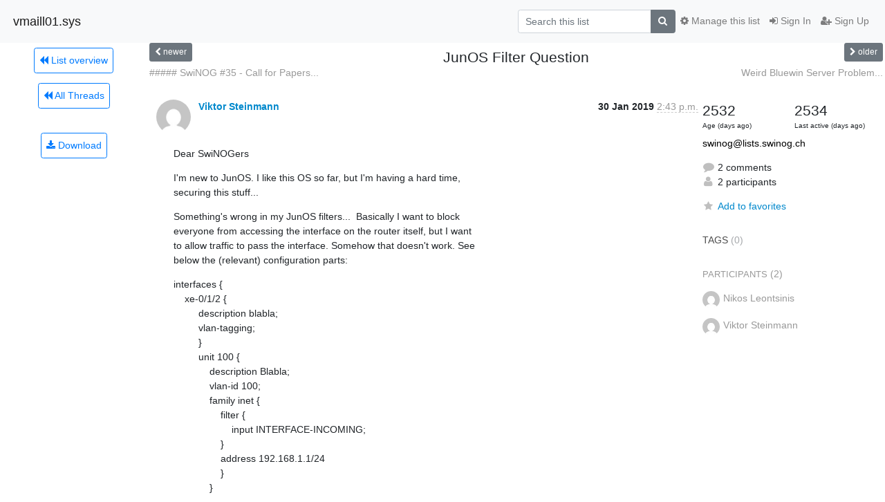

--- FILE ---
content_type: text/html; charset=utf-8
request_url: https://lists.swinog.ch/hyperkitty/list/swinog@lists.swinog.ch/thread/2KUEXXIWTGTKAWRFHDJ62SS6K5J7ZW2I/
body_size: 9558
content:




<!DOCTYPE HTML>
<html>
    <head>
        <meta http-equiv="Content-Type" content="text/html; charset=UTF-8" />
        <meta name="viewport" content="width=device-width, initial-scale=1.0" />
        <meta name="ROBOTS" content="INDEX, FOLLOW" />
        <title>
JunOS Filter Question - swinog - vmaill01.sys
</title>
        <meta name="author" content="" />
        <meta name="dc.language" content="en" />
        <link rel="shortcut icon" href="/mailman3/static/hyperkitty/img/favicon.ico" />
        <link rel="stylesheet" href="/mailman3/static/hyperkitty/libs/jquery/smoothness/jquery-ui-1.13.1.min.css" type="text/css" media="all" />
        <link rel="stylesheet" href="/mailman3/static/hyperkitty/libs/fonts/font-awesome/css/font-awesome.min.css" type="text/css" media="all" />
        <link rel="stylesheet" href="/mailman3/static/CACHE/css/output.20bafb4eb0da.css" type="text/css" media="all"><link rel="stylesheet" href="/mailman3/static/CACHE/css/output.e68c4908b3de.css" type="text/css"><link rel="stylesheet" href="/mailman3/static/CACHE/css/output.2a489cc5da1a.css" type="text/css" media="all">
         
        
        

    </head>

    <body>

    


    <nav class="navbar sticky-top navbar-light bg-light navbar-expand-md">
        <div class="container">
            <div class="navbar-header col-md"> <!--part of navbar that's always present-->
                <button type="button" class="navbar-toggler collapsed" data-toggle="collapse" data-target=".navbar-collapse">
                    <span class="fa fa-bars"></span>
                </button>
                <a class="navbar-brand" href="/hyperkitty/">vmaill01.sys</a>

            </div> <!-- /navbar-header -->

            <div class="navbar-collapse collapse justify-content-end"> <!--part of navbar that's collapsed on small screens-->
                <!-- show dropdown for smaller viewports b/c login name/email may be too long -->
                <!-- only show this extra button/dropdown if we're in small screen sizes -->
                <div class="nav navbar-nav navbar-right auth dropdown d-sm-none">
                  <a href="#" role="button" class="btn dropdown-toggle" id="loginDropdownMenu"
                     data-toggle="dropdown" aria-haspopup="true" aria-expanded="false">
                        
                            <span class="fa fa-bars"></span>
                        
                    </a>
                      
                            <a role="menuitem" tabindex="-1" href="/accounts/login/?next=/hyperkitty/list/swinog%40lists.swinog.ch/thread/2KUEXXIWTGTKAWRFHDJ62SS6K5J7ZW2I/">
                                <span class="fa fa-sign-in"></span>
                                Sign In
                            </a>
                            <a role="menuitem" tabindex="-1" href="/accounts/signup/?next=/hyperkitty/list/swinog%40lists.swinog.ch/thread/2KUEXXIWTGTKAWRFHDJ62SS6K5J7ZW2I/">
                                <span class="fa fa-user-plus"></span>
                                Sign Up
                            </a>
                        

                </div>
                <form name="search" method="get" action="/hyperkitty/search" class="navbar-form navbar-right my-2 my-lg-2 order-1" role="search">
                    <input type="hidden" name="mlist" value="swinog@lists.swinog.ch" />
                        <div class="input-group">
                            <input name="q" type="text" class="form-control"
                                   placeholder="Search this list"
                                   
                                   />
                            <span class="input-group-append">
                                <button class="btn btn-secondary" type="submit"><span class="fa fa-search"></span></button>
                            </span>
                        </div>
                </form>
                <!-- larger viewports -->
                <ul class="nav navbar-nav d-none d-sm-flex auth order-3">
                    
                        <li class="nav-item"><a href="/accounts/login/?next=/hyperkitty/list/swinog%40lists.swinog.ch/thread/2KUEXXIWTGTKAWRFHDJ62SS6K5J7ZW2I/" class="nav-link">
                            <span class="fa fa-sign-in"></span>
                            Sign In
                        </a></li>
                        <li class="nav-item"><a href="/accounts/signup/?next=/hyperkitty/list/swinog%40lists.swinog.ch/thread/2KUEXXIWTGTKAWRFHDJ62SS6K5J7ZW2I/" class="nav-link">
                            <span class="fa fa-user-plus"></span>
                            Sign Up
                        </a></li>
                    
                </ul>

                
                <ul class="nav navbar-nav order-2">
                    <li class="nav-item">
                    
                    <a href="/postorius/lists/swinog.lists.swinog.ch/" class="nav-link">
                        <span class="fa fa-cog"></span>
                        Manage this list
                    </a>
                    
                    </li>
                </ul>
                


            </div> <!--/navbar-collapse -->
        </div> <!-- /container for navbar -->
    </nav>

    

     <div class="modal fade" tabindex="-1" role="dialog" id="keyboard-shortcuts">
       <div class="modal-dialog" role="document">
         <div class="modal-content">
           <div class="modal-header">
             <button type="button" class="close" data-dismiss="modal" aria-label="Close"><span aria-hidden="true">&times;</span></button>
             <h4 class="modal-title">Keyboard Shortcuts</h4>
           </div>
           <div class="modal-body">
             <h3>Thread View</h3>
             <ul>
               <li><code>j</code>: Next unread message </li>
               <li><code>k</code>: Previous unread message </li>
               <li><code>j a</code>: Jump to all threads
               <li><code>j l</code>: Jump to MailingList overview
             </ul>
           </div>
         </div><!-- /.modal-content -->
       </div><!-- /.modal-dialog -->
     </div><!-- /.modal -->

     <div class="container">
        

<div class="row view-thread">






<div class="d-none d-md-inline col-12 col-md-2">
    <div class="row d-flex justify-content-center flex-column align-items-center">
        
        <a href="/hyperkitty/list/swinog@lists.swinog.ch/"
           class="btn btn-outline-primary p-2 m-2">
            <span class="fa fa-backward"></span>
            List overview</a>

        
        
        <a href="/hyperkitty/list/swinog@lists.swinog.ch/latest"
           class="btn btn-outline-primary p-2 m-2">
            <span class="fa fa-backward"></span>
       All Threads</a>
    
    </br>
    <!-- Download as mbox -->
    
    <a href="/hyperkitty/list/swinog@lists.swinog.ch/export/swinog@lists.swinog.ch-2KUEXXIWTGTKAWRFHDJ62SS6K5J7ZW2I.mbox.gz?thread=2KUEXXIWTGTKAWRFHDJ62SS6K5J7ZW2I" title="This thread in gzipped mbox format"
          class="btn btn-outline-primary p-2 m-2">
        <i class="fa fa-download"></i> Download</a>
    
</div>
</div>



    <div class="col-12 col-md-10">

        <!-- thread header: navigation (older/newer), thread title -->
        <div class="thread-header">
          <div class="row">
            
            <div class="col-sm-2">
                
                <a id="next-thread" class="btn btn-secondary btn-sm "
                        title="##### SwiNOG #35 - Call for Papers (2019-May-08) #####"
                        href="/hyperkitty/list/swinog@lists.swinog.ch/thread/65FCPPQDSPVYE42UWRWLXQ3LPIQ2YSEM/">
                    <span class="fa fa-chevron-left"></span>
                    <span class="d-none d-md-inline">newer</span>
                </a>
               
            </div>
            <div class="col-sm-8">
                <h3>JunOS Filter Question</h3>
            </div>
            <div class="col-sm-2 right">
                <a id="prev-thread" class="btn btn-secondary btn-sm "
                    
                    title="Weird Bluewin Server Problem (occasional 550 5.1.1)"
                    href="/hyperkitty/list/swinog@lists.swinog.ch/thread/JK2GUNT7DWSUGBSW4T2LJY36L7EAKBHS/"
                    >
                    <span class="fa fa-chevron-right"></span>
                    <span class="d-none d-md-inline">older</span>
                </a>
            </div>
          </div>
          <div class="thread-titles">
            <div class="row">
                <div class="d-none d-md-block col-md-6">
                
                    <a href="/hyperkitty/list/swinog@lists.swinog.ch/thread/65FCPPQDSPVYE42UWRWLXQ3LPIQ2YSEM/"
                       title="##### SwiNOG #35 - Call for Papers (2019-May-08) #####"
                       >##### SwiNOG #35 - Call for Papers...</a>
                
                </div>
                <div class="right d-none d-md-block col-md-6">
                
                    <a href="/hyperkitty/list/swinog@lists.swinog.ch/thread/JK2GUNT7DWSUGBSW4T2LJY36L7EAKBHS/"
                       title="Weird Bluewin Server Problem (occasional 550 5.1.1)"
                       >Weird Bluewin Server Problem...</a>
                
                </div>
            </div>
            
            </div>
        </div> <!-- /thread-header -->

        <!-- nav tabs, for smaller screens -->
        <ul class="nav nav-tabs d-md-none">
            <li class="nav-item">
                <a href="#home" class="nav-link active">First Post</a>
            </li>
            <li class="nav-item">
                <a href="#replies" class="nav-link">Replies</a>
            </li>
            <li class="nav-item">
                <a href="#stats" class="nav-link">Stats</a>
            </li>
            <li class="dropdown nav-item">
                



<a href="" id="navbarMonthsListDrop" class="dropdown-toggle  nav-link " data-toggle="dropdown">
  <span class="d-none d-md-inline ">Threads by</span> month <b class="caret"></b>
</a>
<ul class="dropdown-menu right" role="menu" aria-labelledby="navbarMonthsListDrop">
    
    <li role="presentation" class="dropdown-header disabled dropdown-item">
        <a href="" class="nav-link">----- 2026 -----</a>
    </li>
    
    <li>
        <a class="dropdown-item" href="/hyperkitty/list/swinog@lists.swinog.ch/2026/1/"
           >January</a>
    </li>
    
    
    <li role="presentation" class="dropdown-header disabled dropdown-item">
        <a href="" class="nav-link">----- 2025 -----</a>
    </li>
    
    <li>
        <a class="dropdown-item" href="/hyperkitty/list/swinog@lists.swinog.ch/2025/12/"
           >December</a>
    </li>
    
    <li>
        <a class="dropdown-item" href="/hyperkitty/list/swinog@lists.swinog.ch/2025/11/"
           >November</a>
    </li>
    
    <li>
        <a class="dropdown-item" href="/hyperkitty/list/swinog@lists.swinog.ch/2025/10/"
           >October</a>
    </li>
    
    <li>
        <a class="dropdown-item" href="/hyperkitty/list/swinog@lists.swinog.ch/2025/9/"
           >September</a>
    </li>
    
    <li>
        <a class="dropdown-item" href="/hyperkitty/list/swinog@lists.swinog.ch/2025/8/"
           >August</a>
    </li>
    
    <li>
        <a class="dropdown-item" href="/hyperkitty/list/swinog@lists.swinog.ch/2025/7/"
           >July</a>
    </li>
    
    <li>
        <a class="dropdown-item" href="/hyperkitty/list/swinog@lists.swinog.ch/2025/6/"
           >June</a>
    </li>
    
    <li>
        <a class="dropdown-item" href="/hyperkitty/list/swinog@lists.swinog.ch/2025/5/"
           >May</a>
    </li>
    
    <li>
        <a class="dropdown-item" href="/hyperkitty/list/swinog@lists.swinog.ch/2025/4/"
           >April</a>
    </li>
    
    <li>
        <a class="dropdown-item" href="/hyperkitty/list/swinog@lists.swinog.ch/2025/3/"
           >March</a>
    </li>
    
    <li>
        <a class="dropdown-item" href="/hyperkitty/list/swinog@lists.swinog.ch/2025/2/"
           >February</a>
    </li>
    
    <li>
        <a class="dropdown-item" href="/hyperkitty/list/swinog@lists.swinog.ch/2025/1/"
           >January</a>
    </li>
    
    
    <li role="presentation" class="dropdown-header disabled dropdown-item">
        <a href="" class="nav-link">----- 2024 -----</a>
    </li>
    
    <li>
        <a class="dropdown-item" href="/hyperkitty/list/swinog@lists.swinog.ch/2024/12/"
           >December</a>
    </li>
    
    <li>
        <a class="dropdown-item" href="/hyperkitty/list/swinog@lists.swinog.ch/2024/11/"
           >November</a>
    </li>
    
    <li>
        <a class="dropdown-item" href="/hyperkitty/list/swinog@lists.swinog.ch/2024/10/"
           >October</a>
    </li>
    
    <li>
        <a class="dropdown-item" href="/hyperkitty/list/swinog@lists.swinog.ch/2024/9/"
           >September</a>
    </li>
    
    <li>
        <a class="dropdown-item" href="/hyperkitty/list/swinog@lists.swinog.ch/2024/8/"
           >August</a>
    </li>
    
    <li>
        <a class="dropdown-item" href="/hyperkitty/list/swinog@lists.swinog.ch/2024/7/"
           >July</a>
    </li>
    
    <li>
        <a class="dropdown-item" href="/hyperkitty/list/swinog@lists.swinog.ch/2024/6/"
           >June</a>
    </li>
    
    <li>
        <a class="dropdown-item" href="/hyperkitty/list/swinog@lists.swinog.ch/2024/5/"
           >May</a>
    </li>
    
    <li>
        <a class="dropdown-item" href="/hyperkitty/list/swinog@lists.swinog.ch/2024/4/"
           >April</a>
    </li>
    
    <li>
        <a class="dropdown-item" href="/hyperkitty/list/swinog@lists.swinog.ch/2024/3/"
           >March</a>
    </li>
    
    <li>
        <a class="dropdown-item" href="/hyperkitty/list/swinog@lists.swinog.ch/2024/2/"
           >February</a>
    </li>
    
    <li>
        <a class="dropdown-item" href="/hyperkitty/list/swinog@lists.swinog.ch/2024/1/"
           >January</a>
    </li>
    
    
    <li role="presentation" class="dropdown-header disabled dropdown-item">
        <a href="" class="nav-link">----- 2023 -----</a>
    </li>
    
    <li>
        <a class="dropdown-item" href="/hyperkitty/list/swinog@lists.swinog.ch/2023/12/"
           >December</a>
    </li>
    
    <li>
        <a class="dropdown-item" href="/hyperkitty/list/swinog@lists.swinog.ch/2023/11/"
           >November</a>
    </li>
    
    <li>
        <a class="dropdown-item" href="/hyperkitty/list/swinog@lists.swinog.ch/2023/10/"
           >October</a>
    </li>
    
    <li>
        <a class="dropdown-item" href="/hyperkitty/list/swinog@lists.swinog.ch/2023/9/"
           >September</a>
    </li>
    
    <li>
        <a class="dropdown-item" href="/hyperkitty/list/swinog@lists.swinog.ch/2023/8/"
           >August</a>
    </li>
    
    <li>
        <a class="dropdown-item" href="/hyperkitty/list/swinog@lists.swinog.ch/2023/7/"
           >July</a>
    </li>
    
    <li>
        <a class="dropdown-item" href="/hyperkitty/list/swinog@lists.swinog.ch/2023/6/"
           >June</a>
    </li>
    
    <li>
        <a class="dropdown-item" href="/hyperkitty/list/swinog@lists.swinog.ch/2023/5/"
           >May</a>
    </li>
    
    <li>
        <a class="dropdown-item" href="/hyperkitty/list/swinog@lists.swinog.ch/2023/4/"
           >April</a>
    </li>
    
    <li>
        <a class="dropdown-item" href="/hyperkitty/list/swinog@lists.swinog.ch/2023/3/"
           >March</a>
    </li>
    
    <li>
        <a class="dropdown-item" href="/hyperkitty/list/swinog@lists.swinog.ch/2023/2/"
           >February</a>
    </li>
    
    <li>
        <a class="dropdown-item" href="/hyperkitty/list/swinog@lists.swinog.ch/2023/1/"
           >January</a>
    </li>
    
    
    <li role="presentation" class="dropdown-header disabled dropdown-item">
        <a href="" class="nav-link">----- 2022 -----</a>
    </li>
    
    <li>
        <a class="dropdown-item" href="/hyperkitty/list/swinog@lists.swinog.ch/2022/12/"
           >December</a>
    </li>
    
    <li>
        <a class="dropdown-item" href="/hyperkitty/list/swinog@lists.swinog.ch/2022/11/"
           >November</a>
    </li>
    
    <li>
        <a class="dropdown-item" href="/hyperkitty/list/swinog@lists.swinog.ch/2022/10/"
           >October</a>
    </li>
    
    <li>
        <a class="dropdown-item" href="/hyperkitty/list/swinog@lists.swinog.ch/2022/9/"
           >September</a>
    </li>
    
    <li>
        <a class="dropdown-item" href="/hyperkitty/list/swinog@lists.swinog.ch/2022/8/"
           >August</a>
    </li>
    
    <li>
        <a class="dropdown-item" href="/hyperkitty/list/swinog@lists.swinog.ch/2022/7/"
           >July</a>
    </li>
    
    <li>
        <a class="dropdown-item" href="/hyperkitty/list/swinog@lists.swinog.ch/2022/6/"
           >June</a>
    </li>
    
    <li>
        <a class="dropdown-item" href="/hyperkitty/list/swinog@lists.swinog.ch/2022/5/"
           >May</a>
    </li>
    
    <li>
        <a class="dropdown-item" href="/hyperkitty/list/swinog@lists.swinog.ch/2022/4/"
           >April</a>
    </li>
    
    <li>
        <a class="dropdown-item" href="/hyperkitty/list/swinog@lists.swinog.ch/2022/3/"
           >March</a>
    </li>
    
    <li>
        <a class="dropdown-item" href="/hyperkitty/list/swinog@lists.swinog.ch/2022/2/"
           >February</a>
    </li>
    
    <li>
        <a class="dropdown-item" href="/hyperkitty/list/swinog@lists.swinog.ch/2022/1/"
           >January</a>
    </li>
    
    
    <li role="presentation" class="dropdown-header disabled dropdown-item">
        <a href="" class="nav-link">----- 2021 -----</a>
    </li>
    
    <li>
        <a class="dropdown-item" href="/hyperkitty/list/swinog@lists.swinog.ch/2021/12/"
           >December</a>
    </li>
    
    <li>
        <a class="dropdown-item" href="/hyperkitty/list/swinog@lists.swinog.ch/2021/11/"
           >November</a>
    </li>
    
    <li>
        <a class="dropdown-item" href="/hyperkitty/list/swinog@lists.swinog.ch/2021/10/"
           >October</a>
    </li>
    
    <li>
        <a class="dropdown-item" href="/hyperkitty/list/swinog@lists.swinog.ch/2021/9/"
           >September</a>
    </li>
    
    <li>
        <a class="dropdown-item" href="/hyperkitty/list/swinog@lists.swinog.ch/2021/8/"
           >August</a>
    </li>
    
    <li>
        <a class="dropdown-item" href="/hyperkitty/list/swinog@lists.swinog.ch/2021/7/"
           >July</a>
    </li>
    
    <li>
        <a class="dropdown-item" href="/hyperkitty/list/swinog@lists.swinog.ch/2021/6/"
           >June</a>
    </li>
    
    <li>
        <a class="dropdown-item" href="/hyperkitty/list/swinog@lists.swinog.ch/2021/5/"
           >May</a>
    </li>
    
    <li>
        <a class="dropdown-item" href="/hyperkitty/list/swinog@lists.swinog.ch/2021/4/"
           >April</a>
    </li>
    
    <li>
        <a class="dropdown-item" href="/hyperkitty/list/swinog@lists.swinog.ch/2021/3/"
           >March</a>
    </li>
    
    <li>
        <a class="dropdown-item" href="/hyperkitty/list/swinog@lists.swinog.ch/2021/2/"
           >February</a>
    </li>
    
    <li>
        <a class="dropdown-item" href="/hyperkitty/list/swinog@lists.swinog.ch/2021/1/"
           >January</a>
    </li>
    
    
    <li role="presentation" class="dropdown-header disabled dropdown-item">
        <a href="" class="nav-link">----- 2020 -----</a>
    </li>
    
    <li>
        <a class="dropdown-item" href="/hyperkitty/list/swinog@lists.swinog.ch/2020/12/"
           >December</a>
    </li>
    
    <li>
        <a class="dropdown-item" href="/hyperkitty/list/swinog@lists.swinog.ch/2020/11/"
           >November</a>
    </li>
    
    <li>
        <a class="dropdown-item" href="/hyperkitty/list/swinog@lists.swinog.ch/2020/10/"
           >October</a>
    </li>
    
    <li>
        <a class="dropdown-item" href="/hyperkitty/list/swinog@lists.swinog.ch/2020/9/"
           >September</a>
    </li>
    
    <li>
        <a class="dropdown-item" href="/hyperkitty/list/swinog@lists.swinog.ch/2020/8/"
           >August</a>
    </li>
    
    <li>
        <a class="dropdown-item" href="/hyperkitty/list/swinog@lists.swinog.ch/2020/7/"
           >July</a>
    </li>
    
    <li>
        <a class="dropdown-item" href="/hyperkitty/list/swinog@lists.swinog.ch/2020/6/"
           >June</a>
    </li>
    
    <li>
        <a class="dropdown-item" href="/hyperkitty/list/swinog@lists.swinog.ch/2020/5/"
           >May</a>
    </li>
    
    <li>
        <a class="dropdown-item" href="/hyperkitty/list/swinog@lists.swinog.ch/2020/4/"
           >April</a>
    </li>
    
    <li>
        <a class="dropdown-item" href="/hyperkitty/list/swinog@lists.swinog.ch/2020/3/"
           >March</a>
    </li>
    
    <li>
        <a class="dropdown-item" href="/hyperkitty/list/swinog@lists.swinog.ch/2020/2/"
           >February</a>
    </li>
    
    <li>
        <a class="dropdown-item" href="/hyperkitty/list/swinog@lists.swinog.ch/2020/1/"
           >January</a>
    </li>
    
    
    <li role="presentation" class="dropdown-header disabled dropdown-item">
        <a href="" class="nav-link">----- 2019 -----</a>
    </li>
    
    <li>
        <a class="dropdown-item" href="/hyperkitty/list/swinog@lists.swinog.ch/2019/12/"
           >December</a>
    </li>
    
    <li>
        <a class="dropdown-item" href="/hyperkitty/list/swinog@lists.swinog.ch/2019/11/"
           >November</a>
    </li>
    
    <li>
        <a class="dropdown-item" href="/hyperkitty/list/swinog@lists.swinog.ch/2019/10/"
           >October</a>
    </li>
    
    <li>
        <a class="dropdown-item" href="/hyperkitty/list/swinog@lists.swinog.ch/2019/9/"
           >September</a>
    </li>
    
    <li>
        <a class="dropdown-item" href="/hyperkitty/list/swinog@lists.swinog.ch/2019/8/"
           >August</a>
    </li>
    
    <li>
        <a class="dropdown-item" href="/hyperkitty/list/swinog@lists.swinog.ch/2019/7/"
           >July</a>
    </li>
    
    <li>
        <a class="dropdown-item" href="/hyperkitty/list/swinog@lists.swinog.ch/2019/6/"
           >June</a>
    </li>
    
    <li>
        <a class="dropdown-item" href="/hyperkitty/list/swinog@lists.swinog.ch/2019/5/"
           >May</a>
    </li>
    
    <li>
        <a class="dropdown-item" href="/hyperkitty/list/swinog@lists.swinog.ch/2019/4/"
           >April</a>
    </li>
    
    <li>
        <a class="dropdown-item" href="/hyperkitty/list/swinog@lists.swinog.ch/2019/3/"
           >March</a>
    </li>
    
    <li>
        <a class="dropdown-item" href="/hyperkitty/list/swinog@lists.swinog.ch/2019/2/"
           >February</a>
    </li>
    
    <li>
        <a class="dropdown-item" href="/hyperkitty/list/swinog@lists.swinog.ch/2019/1/"
           >January</a>
    </li>
    
    
    <li role="presentation" class="dropdown-header disabled dropdown-item">
        <a href="" class="nav-link">----- 2018 -----</a>
    </li>
    
    <li>
        <a class="dropdown-item" href="/hyperkitty/list/swinog@lists.swinog.ch/2018/12/"
           >December</a>
    </li>
    
    <li>
        <a class="dropdown-item" href="/hyperkitty/list/swinog@lists.swinog.ch/2018/11/"
           >November</a>
    </li>
    
    <li>
        <a class="dropdown-item" href="/hyperkitty/list/swinog@lists.swinog.ch/2018/10/"
           >October</a>
    </li>
    
    <li>
        <a class="dropdown-item" href="/hyperkitty/list/swinog@lists.swinog.ch/2018/9/"
           >September</a>
    </li>
    
    <li>
        <a class="dropdown-item" href="/hyperkitty/list/swinog@lists.swinog.ch/2018/8/"
           >August</a>
    </li>
    
    <li>
        <a class="dropdown-item" href="/hyperkitty/list/swinog@lists.swinog.ch/2018/7/"
           >July</a>
    </li>
    
    <li>
        <a class="dropdown-item" href="/hyperkitty/list/swinog@lists.swinog.ch/2018/6/"
           >June</a>
    </li>
    
    <li>
        <a class="dropdown-item" href="/hyperkitty/list/swinog@lists.swinog.ch/2018/5/"
           >May</a>
    </li>
    
    <li>
        <a class="dropdown-item" href="/hyperkitty/list/swinog@lists.swinog.ch/2018/4/"
           >April</a>
    </li>
    
    <li>
        <a class="dropdown-item" href="/hyperkitty/list/swinog@lists.swinog.ch/2018/3/"
           >March</a>
    </li>
    
    <li>
        <a class="dropdown-item" href="/hyperkitty/list/swinog@lists.swinog.ch/2018/2/"
           >February</a>
    </li>
    
    <li>
        <a class="dropdown-item" href="/hyperkitty/list/swinog@lists.swinog.ch/2018/1/"
           >January</a>
    </li>
    
    
    <li role="presentation" class="dropdown-header disabled dropdown-item">
        <a href="" class="nav-link">----- 2017 -----</a>
    </li>
    
    <li>
        <a class="dropdown-item" href="/hyperkitty/list/swinog@lists.swinog.ch/2017/12/"
           >December</a>
    </li>
    
    <li>
        <a class="dropdown-item" href="/hyperkitty/list/swinog@lists.swinog.ch/2017/11/"
           >November</a>
    </li>
    
    <li>
        <a class="dropdown-item" href="/hyperkitty/list/swinog@lists.swinog.ch/2017/10/"
           >October</a>
    </li>
    
    <li>
        <a class="dropdown-item" href="/hyperkitty/list/swinog@lists.swinog.ch/2017/9/"
           >September</a>
    </li>
    
    <li>
        <a class="dropdown-item" href="/hyperkitty/list/swinog@lists.swinog.ch/2017/8/"
           >August</a>
    </li>
    
    <li>
        <a class="dropdown-item" href="/hyperkitty/list/swinog@lists.swinog.ch/2017/7/"
           >July</a>
    </li>
    
    <li>
        <a class="dropdown-item" href="/hyperkitty/list/swinog@lists.swinog.ch/2017/6/"
           >June</a>
    </li>
    
    <li>
        <a class="dropdown-item" href="/hyperkitty/list/swinog@lists.swinog.ch/2017/5/"
           >May</a>
    </li>
    
    <li>
        <a class="dropdown-item" href="/hyperkitty/list/swinog@lists.swinog.ch/2017/4/"
           >April</a>
    </li>
    
    <li>
        <a class="dropdown-item" href="/hyperkitty/list/swinog@lists.swinog.ch/2017/3/"
           >March</a>
    </li>
    
    <li>
        <a class="dropdown-item" href="/hyperkitty/list/swinog@lists.swinog.ch/2017/2/"
           >February</a>
    </li>
    
    <li>
        <a class="dropdown-item" href="/hyperkitty/list/swinog@lists.swinog.ch/2017/1/"
           >January</a>
    </li>
    
    
    <li role="presentation" class="dropdown-header disabled dropdown-item">
        <a href="" class="nav-link">----- 2016 -----</a>
    </li>
    
    <li>
        <a class="dropdown-item" href="/hyperkitty/list/swinog@lists.swinog.ch/2016/12/"
           >December</a>
    </li>
    
    <li>
        <a class="dropdown-item" href="/hyperkitty/list/swinog@lists.swinog.ch/2016/11/"
           >November</a>
    </li>
    
    <li>
        <a class="dropdown-item" href="/hyperkitty/list/swinog@lists.swinog.ch/2016/10/"
           >October</a>
    </li>
    
    <li>
        <a class="dropdown-item" href="/hyperkitty/list/swinog@lists.swinog.ch/2016/9/"
           >September</a>
    </li>
    
    <li>
        <a class="dropdown-item" href="/hyperkitty/list/swinog@lists.swinog.ch/2016/8/"
           >August</a>
    </li>
    
    <li>
        <a class="dropdown-item" href="/hyperkitty/list/swinog@lists.swinog.ch/2016/7/"
           >July</a>
    </li>
    
    <li>
        <a class="dropdown-item" href="/hyperkitty/list/swinog@lists.swinog.ch/2016/6/"
           >June</a>
    </li>
    
    <li>
        <a class="dropdown-item" href="/hyperkitty/list/swinog@lists.swinog.ch/2016/5/"
           >May</a>
    </li>
    
    <li>
        <a class="dropdown-item" href="/hyperkitty/list/swinog@lists.swinog.ch/2016/4/"
           >April</a>
    </li>
    
    <li>
        <a class="dropdown-item" href="/hyperkitty/list/swinog@lists.swinog.ch/2016/3/"
           >March</a>
    </li>
    
    <li>
        <a class="dropdown-item" href="/hyperkitty/list/swinog@lists.swinog.ch/2016/2/"
           >February</a>
    </li>
    
    <li>
        <a class="dropdown-item" href="/hyperkitty/list/swinog@lists.swinog.ch/2016/1/"
           >January</a>
    </li>
    
    
    <li role="presentation" class="dropdown-header disabled dropdown-item">
        <a href="" class="nav-link">----- 2015 -----</a>
    </li>
    
    <li>
        <a class="dropdown-item" href="/hyperkitty/list/swinog@lists.swinog.ch/2015/12/"
           >December</a>
    </li>
    
    <li>
        <a class="dropdown-item" href="/hyperkitty/list/swinog@lists.swinog.ch/2015/11/"
           >November</a>
    </li>
    
    <li>
        <a class="dropdown-item" href="/hyperkitty/list/swinog@lists.swinog.ch/2015/10/"
           >October</a>
    </li>
    
    <li>
        <a class="dropdown-item" href="/hyperkitty/list/swinog@lists.swinog.ch/2015/9/"
           >September</a>
    </li>
    
    <li>
        <a class="dropdown-item" href="/hyperkitty/list/swinog@lists.swinog.ch/2015/8/"
           >August</a>
    </li>
    
    <li>
        <a class="dropdown-item" href="/hyperkitty/list/swinog@lists.swinog.ch/2015/7/"
           >July</a>
    </li>
    
    <li>
        <a class="dropdown-item" href="/hyperkitty/list/swinog@lists.swinog.ch/2015/6/"
           >June</a>
    </li>
    
    <li>
        <a class="dropdown-item" href="/hyperkitty/list/swinog@lists.swinog.ch/2015/5/"
           >May</a>
    </li>
    
    <li>
        <a class="dropdown-item" href="/hyperkitty/list/swinog@lists.swinog.ch/2015/4/"
           >April</a>
    </li>
    
    <li>
        <a class="dropdown-item" href="/hyperkitty/list/swinog@lists.swinog.ch/2015/3/"
           >March</a>
    </li>
    
    <li>
        <a class="dropdown-item" href="/hyperkitty/list/swinog@lists.swinog.ch/2015/2/"
           >February</a>
    </li>
    
    <li>
        <a class="dropdown-item" href="/hyperkitty/list/swinog@lists.swinog.ch/2015/1/"
           >January</a>
    </li>
    
    
    <li role="presentation" class="dropdown-header disabled dropdown-item">
        <a href="" class="nav-link">----- 2014 -----</a>
    </li>
    
    <li>
        <a class="dropdown-item" href="/hyperkitty/list/swinog@lists.swinog.ch/2014/12/"
           >December</a>
    </li>
    
    <li>
        <a class="dropdown-item" href="/hyperkitty/list/swinog@lists.swinog.ch/2014/11/"
           >November</a>
    </li>
    
    <li>
        <a class="dropdown-item" href="/hyperkitty/list/swinog@lists.swinog.ch/2014/10/"
           >October</a>
    </li>
    
    <li>
        <a class="dropdown-item" href="/hyperkitty/list/swinog@lists.swinog.ch/2014/9/"
           >September</a>
    </li>
    
    <li>
        <a class="dropdown-item" href="/hyperkitty/list/swinog@lists.swinog.ch/2014/8/"
           >August</a>
    </li>
    
    <li>
        <a class="dropdown-item" href="/hyperkitty/list/swinog@lists.swinog.ch/2014/7/"
           >July</a>
    </li>
    
    <li>
        <a class="dropdown-item" href="/hyperkitty/list/swinog@lists.swinog.ch/2014/6/"
           >June</a>
    </li>
    
    <li>
        <a class="dropdown-item" href="/hyperkitty/list/swinog@lists.swinog.ch/2014/5/"
           >May</a>
    </li>
    
    <li>
        <a class="dropdown-item" href="/hyperkitty/list/swinog@lists.swinog.ch/2014/4/"
           >April</a>
    </li>
    
    <li>
        <a class="dropdown-item" href="/hyperkitty/list/swinog@lists.swinog.ch/2014/3/"
           >March</a>
    </li>
    
    <li>
        <a class="dropdown-item" href="/hyperkitty/list/swinog@lists.swinog.ch/2014/2/"
           >February</a>
    </li>
    
    <li>
        <a class="dropdown-item" href="/hyperkitty/list/swinog@lists.swinog.ch/2014/1/"
           >January</a>
    </li>
    
    
    <li role="presentation" class="dropdown-header disabled dropdown-item">
        <a href="" class="nav-link">----- 2013 -----</a>
    </li>
    
    <li>
        <a class="dropdown-item" href="/hyperkitty/list/swinog@lists.swinog.ch/2013/12/"
           >December</a>
    </li>
    
    <li>
        <a class="dropdown-item" href="/hyperkitty/list/swinog@lists.swinog.ch/2013/11/"
           >November</a>
    </li>
    
    <li>
        <a class="dropdown-item" href="/hyperkitty/list/swinog@lists.swinog.ch/2013/10/"
           >October</a>
    </li>
    
    <li>
        <a class="dropdown-item" href="/hyperkitty/list/swinog@lists.swinog.ch/2013/9/"
           >September</a>
    </li>
    
    <li>
        <a class="dropdown-item" href="/hyperkitty/list/swinog@lists.swinog.ch/2013/8/"
           >August</a>
    </li>
    
    <li>
        <a class="dropdown-item" href="/hyperkitty/list/swinog@lists.swinog.ch/2013/7/"
           >July</a>
    </li>
    
    <li>
        <a class="dropdown-item" href="/hyperkitty/list/swinog@lists.swinog.ch/2013/6/"
           >June</a>
    </li>
    
    <li>
        <a class="dropdown-item" href="/hyperkitty/list/swinog@lists.swinog.ch/2013/5/"
           >May</a>
    </li>
    
    <li>
        <a class="dropdown-item" href="/hyperkitty/list/swinog@lists.swinog.ch/2013/4/"
           >April</a>
    </li>
    
    <li>
        <a class="dropdown-item" href="/hyperkitty/list/swinog@lists.swinog.ch/2013/3/"
           >March</a>
    </li>
    
    <li>
        <a class="dropdown-item" href="/hyperkitty/list/swinog@lists.swinog.ch/2013/2/"
           >February</a>
    </li>
    
    <li>
        <a class="dropdown-item" href="/hyperkitty/list/swinog@lists.swinog.ch/2013/1/"
           >January</a>
    </li>
    
    
    <li role="presentation" class="dropdown-header disabled dropdown-item">
        <a href="" class="nav-link">----- 2012 -----</a>
    </li>
    
    <li>
        <a class="dropdown-item" href="/hyperkitty/list/swinog@lists.swinog.ch/2012/12/"
           >December</a>
    </li>
    
    <li>
        <a class="dropdown-item" href="/hyperkitty/list/swinog@lists.swinog.ch/2012/11/"
           >November</a>
    </li>
    
    <li>
        <a class="dropdown-item" href="/hyperkitty/list/swinog@lists.swinog.ch/2012/10/"
           >October</a>
    </li>
    
    <li>
        <a class="dropdown-item" href="/hyperkitty/list/swinog@lists.swinog.ch/2012/9/"
           >September</a>
    </li>
    
    <li>
        <a class="dropdown-item" href="/hyperkitty/list/swinog@lists.swinog.ch/2012/8/"
           >August</a>
    </li>
    
    <li>
        <a class="dropdown-item" href="/hyperkitty/list/swinog@lists.swinog.ch/2012/7/"
           >July</a>
    </li>
    
    <li>
        <a class="dropdown-item" href="/hyperkitty/list/swinog@lists.swinog.ch/2012/6/"
           >June</a>
    </li>
    
    <li>
        <a class="dropdown-item" href="/hyperkitty/list/swinog@lists.swinog.ch/2012/5/"
           >May</a>
    </li>
    
    <li>
        <a class="dropdown-item" href="/hyperkitty/list/swinog@lists.swinog.ch/2012/4/"
           >April</a>
    </li>
    
    <li>
        <a class="dropdown-item" href="/hyperkitty/list/swinog@lists.swinog.ch/2012/3/"
           >March</a>
    </li>
    
    <li>
        <a class="dropdown-item" href="/hyperkitty/list/swinog@lists.swinog.ch/2012/2/"
           >February</a>
    </li>
    
    <li>
        <a class="dropdown-item" href="/hyperkitty/list/swinog@lists.swinog.ch/2012/1/"
           >January</a>
    </li>
    
    
    <li role="presentation" class="dropdown-header disabled dropdown-item">
        <a href="" class="nav-link">----- 2011 -----</a>
    </li>
    
    <li>
        <a class="dropdown-item" href="/hyperkitty/list/swinog@lists.swinog.ch/2011/12/"
           >December</a>
    </li>
    
    <li>
        <a class="dropdown-item" href="/hyperkitty/list/swinog@lists.swinog.ch/2011/11/"
           >November</a>
    </li>
    
    <li>
        <a class="dropdown-item" href="/hyperkitty/list/swinog@lists.swinog.ch/2011/10/"
           >October</a>
    </li>
    
    <li>
        <a class="dropdown-item" href="/hyperkitty/list/swinog@lists.swinog.ch/2011/9/"
           >September</a>
    </li>
    
    <li>
        <a class="dropdown-item" href="/hyperkitty/list/swinog@lists.swinog.ch/2011/8/"
           >August</a>
    </li>
    
    <li>
        <a class="dropdown-item" href="/hyperkitty/list/swinog@lists.swinog.ch/2011/7/"
           >July</a>
    </li>
    
    <li>
        <a class="dropdown-item" href="/hyperkitty/list/swinog@lists.swinog.ch/2011/6/"
           >June</a>
    </li>
    
    <li>
        <a class="dropdown-item" href="/hyperkitty/list/swinog@lists.swinog.ch/2011/5/"
           >May</a>
    </li>
    
    <li>
        <a class="dropdown-item" href="/hyperkitty/list/swinog@lists.swinog.ch/2011/4/"
           >April</a>
    </li>
    
    <li>
        <a class="dropdown-item" href="/hyperkitty/list/swinog@lists.swinog.ch/2011/3/"
           >March</a>
    </li>
    
    <li>
        <a class="dropdown-item" href="/hyperkitty/list/swinog@lists.swinog.ch/2011/2/"
           >February</a>
    </li>
    
    <li>
        <a class="dropdown-item" href="/hyperkitty/list/swinog@lists.swinog.ch/2011/1/"
           >January</a>
    </li>
    
    
    <li role="presentation" class="dropdown-header disabled dropdown-item">
        <a href="" class="nav-link">----- 2010 -----</a>
    </li>
    
    <li>
        <a class="dropdown-item" href="/hyperkitty/list/swinog@lists.swinog.ch/2010/12/"
           >December</a>
    </li>
    
    <li>
        <a class="dropdown-item" href="/hyperkitty/list/swinog@lists.swinog.ch/2010/11/"
           >November</a>
    </li>
    
    <li>
        <a class="dropdown-item" href="/hyperkitty/list/swinog@lists.swinog.ch/2010/10/"
           >October</a>
    </li>
    
    <li>
        <a class="dropdown-item" href="/hyperkitty/list/swinog@lists.swinog.ch/2010/9/"
           >September</a>
    </li>
    
    <li>
        <a class="dropdown-item" href="/hyperkitty/list/swinog@lists.swinog.ch/2010/8/"
           >August</a>
    </li>
    
    <li>
        <a class="dropdown-item" href="/hyperkitty/list/swinog@lists.swinog.ch/2010/7/"
           >July</a>
    </li>
    
    <li>
        <a class="dropdown-item" href="/hyperkitty/list/swinog@lists.swinog.ch/2010/6/"
           >June</a>
    </li>
    
    <li>
        <a class="dropdown-item" href="/hyperkitty/list/swinog@lists.swinog.ch/2010/5/"
           >May</a>
    </li>
    
    <li>
        <a class="dropdown-item" href="/hyperkitty/list/swinog@lists.swinog.ch/2010/4/"
           >April</a>
    </li>
    
    <li>
        <a class="dropdown-item" href="/hyperkitty/list/swinog@lists.swinog.ch/2010/3/"
           >March</a>
    </li>
    
    <li>
        <a class="dropdown-item" href="/hyperkitty/list/swinog@lists.swinog.ch/2010/2/"
           >February</a>
    </li>
    
    <li>
        <a class="dropdown-item" href="/hyperkitty/list/swinog@lists.swinog.ch/2010/1/"
           >January</a>
    </li>
    
    
    <li role="presentation" class="dropdown-header disabled dropdown-item">
        <a href="" class="nav-link">----- 2009 -----</a>
    </li>
    
    <li>
        <a class="dropdown-item" href="/hyperkitty/list/swinog@lists.swinog.ch/2009/12/"
           >December</a>
    </li>
    
    <li>
        <a class="dropdown-item" href="/hyperkitty/list/swinog@lists.swinog.ch/2009/11/"
           >November</a>
    </li>
    
    <li>
        <a class="dropdown-item" href="/hyperkitty/list/swinog@lists.swinog.ch/2009/10/"
           >October</a>
    </li>
    
    <li>
        <a class="dropdown-item" href="/hyperkitty/list/swinog@lists.swinog.ch/2009/9/"
           >September</a>
    </li>
    
    <li>
        <a class="dropdown-item" href="/hyperkitty/list/swinog@lists.swinog.ch/2009/8/"
           >August</a>
    </li>
    
    <li>
        <a class="dropdown-item" href="/hyperkitty/list/swinog@lists.swinog.ch/2009/7/"
           >July</a>
    </li>
    
    <li>
        <a class="dropdown-item" href="/hyperkitty/list/swinog@lists.swinog.ch/2009/6/"
           >June</a>
    </li>
    
    <li>
        <a class="dropdown-item" href="/hyperkitty/list/swinog@lists.swinog.ch/2009/5/"
           >May</a>
    </li>
    
    <li>
        <a class="dropdown-item" href="/hyperkitty/list/swinog@lists.swinog.ch/2009/4/"
           >April</a>
    </li>
    
    <li>
        <a class="dropdown-item" href="/hyperkitty/list/swinog@lists.swinog.ch/2009/3/"
           >March</a>
    </li>
    
    <li>
        <a class="dropdown-item" href="/hyperkitty/list/swinog@lists.swinog.ch/2009/2/"
           >February</a>
    </li>
    
    <li>
        <a class="dropdown-item" href="/hyperkitty/list/swinog@lists.swinog.ch/2009/1/"
           >January</a>
    </li>
    
    
    <li role="presentation" class="dropdown-header disabled dropdown-item">
        <a href="" class="nav-link">----- 2008 -----</a>
    </li>
    
    <li>
        <a class="dropdown-item" href="/hyperkitty/list/swinog@lists.swinog.ch/2008/12/"
           >December</a>
    </li>
    
    <li>
        <a class="dropdown-item" href="/hyperkitty/list/swinog@lists.swinog.ch/2008/11/"
           >November</a>
    </li>
    
    <li>
        <a class="dropdown-item" href="/hyperkitty/list/swinog@lists.swinog.ch/2008/10/"
           >October</a>
    </li>
    
    <li>
        <a class="dropdown-item" href="/hyperkitty/list/swinog@lists.swinog.ch/2008/9/"
           >September</a>
    </li>
    
    <li>
        <a class="dropdown-item" href="/hyperkitty/list/swinog@lists.swinog.ch/2008/8/"
           >August</a>
    </li>
    
    <li>
        <a class="dropdown-item" href="/hyperkitty/list/swinog@lists.swinog.ch/2008/7/"
           >July</a>
    </li>
    
    <li>
        <a class="dropdown-item" href="/hyperkitty/list/swinog@lists.swinog.ch/2008/6/"
           >June</a>
    </li>
    
    <li>
        <a class="dropdown-item" href="/hyperkitty/list/swinog@lists.swinog.ch/2008/5/"
           >May</a>
    </li>
    
    <li>
        <a class="dropdown-item" href="/hyperkitty/list/swinog@lists.swinog.ch/2008/4/"
           >April</a>
    </li>
    
    <li>
        <a class="dropdown-item" href="/hyperkitty/list/swinog@lists.swinog.ch/2008/3/"
           >March</a>
    </li>
    
    <li>
        <a class="dropdown-item" href="/hyperkitty/list/swinog@lists.swinog.ch/2008/2/"
           >February</a>
    </li>
    
    <li>
        <a class="dropdown-item" href="/hyperkitty/list/swinog@lists.swinog.ch/2008/1/"
           >January</a>
    </li>
    
    
    <li role="presentation" class="dropdown-header disabled dropdown-item">
        <a href="" class="nav-link">----- 2007 -----</a>
    </li>
    
    <li>
        <a class="dropdown-item" href="/hyperkitty/list/swinog@lists.swinog.ch/2007/12/"
           >December</a>
    </li>
    
    <li>
        <a class="dropdown-item" href="/hyperkitty/list/swinog@lists.swinog.ch/2007/11/"
           >November</a>
    </li>
    
    <li>
        <a class="dropdown-item" href="/hyperkitty/list/swinog@lists.swinog.ch/2007/10/"
           >October</a>
    </li>
    
    <li>
        <a class="dropdown-item" href="/hyperkitty/list/swinog@lists.swinog.ch/2007/9/"
           >September</a>
    </li>
    
    <li>
        <a class="dropdown-item" href="/hyperkitty/list/swinog@lists.swinog.ch/2007/8/"
           >August</a>
    </li>
    
    <li>
        <a class="dropdown-item" href="/hyperkitty/list/swinog@lists.swinog.ch/2007/7/"
           >July</a>
    </li>
    
    <li>
        <a class="dropdown-item" href="/hyperkitty/list/swinog@lists.swinog.ch/2007/6/"
           >June</a>
    </li>
    
    <li>
        <a class="dropdown-item" href="/hyperkitty/list/swinog@lists.swinog.ch/2007/5/"
           >May</a>
    </li>
    
    <li>
        <a class="dropdown-item" href="/hyperkitty/list/swinog@lists.swinog.ch/2007/4/"
           >April</a>
    </li>
    
    <li>
        <a class="dropdown-item" href="/hyperkitty/list/swinog@lists.swinog.ch/2007/3/"
           >March</a>
    </li>
    
    <li>
        <a class="dropdown-item" href="/hyperkitty/list/swinog@lists.swinog.ch/2007/2/"
           >February</a>
    </li>
    
    <li>
        <a class="dropdown-item" href="/hyperkitty/list/swinog@lists.swinog.ch/2007/1/"
           >January</a>
    </li>
    
    
    <li role="presentation" class="dropdown-header disabled dropdown-item">
        <a href="" class="nav-link">----- 2006 -----</a>
    </li>
    
    <li>
        <a class="dropdown-item" href="/hyperkitty/list/swinog@lists.swinog.ch/2006/12/"
           >December</a>
    </li>
    
    <li>
        <a class="dropdown-item" href="/hyperkitty/list/swinog@lists.swinog.ch/2006/11/"
           >November</a>
    </li>
    
    <li>
        <a class="dropdown-item" href="/hyperkitty/list/swinog@lists.swinog.ch/2006/10/"
           >October</a>
    </li>
    
    <li>
        <a class="dropdown-item" href="/hyperkitty/list/swinog@lists.swinog.ch/2006/9/"
           >September</a>
    </li>
    
    <li>
        <a class="dropdown-item" href="/hyperkitty/list/swinog@lists.swinog.ch/2006/8/"
           >August</a>
    </li>
    
    <li>
        <a class="dropdown-item" href="/hyperkitty/list/swinog@lists.swinog.ch/2006/7/"
           >July</a>
    </li>
    
    <li>
        <a class="dropdown-item" href="/hyperkitty/list/swinog@lists.swinog.ch/2006/6/"
           >June</a>
    </li>
    
    <li>
        <a class="dropdown-item" href="/hyperkitty/list/swinog@lists.swinog.ch/2006/5/"
           >May</a>
    </li>
    
    <li>
        <a class="dropdown-item" href="/hyperkitty/list/swinog@lists.swinog.ch/2006/4/"
           >April</a>
    </li>
    
    <li>
        <a class="dropdown-item" href="/hyperkitty/list/swinog@lists.swinog.ch/2006/3/"
           >March</a>
    </li>
    
    <li>
        <a class="dropdown-item" href="/hyperkitty/list/swinog@lists.swinog.ch/2006/2/"
           >February</a>
    </li>
    
    <li>
        <a class="dropdown-item" href="/hyperkitty/list/swinog@lists.swinog.ch/2006/1/"
           >January</a>
    </li>
    
    
    <li role="presentation" class="dropdown-header disabled dropdown-item">
        <a href="" class="nav-link">----- 2005 -----</a>
    </li>
    
    <li>
        <a class="dropdown-item" href="/hyperkitty/list/swinog@lists.swinog.ch/2005/12/"
           >December</a>
    </li>
    
    <li>
        <a class="dropdown-item" href="/hyperkitty/list/swinog@lists.swinog.ch/2005/11/"
           >November</a>
    </li>
    
    <li>
        <a class="dropdown-item" href="/hyperkitty/list/swinog@lists.swinog.ch/2005/10/"
           >October</a>
    </li>
    
    <li>
        <a class="dropdown-item" href="/hyperkitty/list/swinog@lists.swinog.ch/2005/9/"
           >September</a>
    </li>
    
    <li>
        <a class="dropdown-item" href="/hyperkitty/list/swinog@lists.swinog.ch/2005/8/"
           >August</a>
    </li>
    
    <li>
        <a class="dropdown-item" href="/hyperkitty/list/swinog@lists.swinog.ch/2005/7/"
           >July</a>
    </li>
    
    <li>
        <a class="dropdown-item" href="/hyperkitty/list/swinog@lists.swinog.ch/2005/6/"
           >June</a>
    </li>
    
    <li>
        <a class="dropdown-item" href="/hyperkitty/list/swinog@lists.swinog.ch/2005/5/"
           >May</a>
    </li>
    
    <li>
        <a class="dropdown-item" href="/hyperkitty/list/swinog@lists.swinog.ch/2005/4/"
           >April</a>
    </li>
    
    <li>
        <a class="dropdown-item" href="/hyperkitty/list/swinog@lists.swinog.ch/2005/3/"
           >March</a>
    </li>
    
    <li>
        <a class="dropdown-item" href="/hyperkitty/list/swinog@lists.swinog.ch/2005/2/"
           >February</a>
    </li>
    
    
</ul>


            </li>
        </ul> <!-- /navtab -->

        <div class="row">
            <div class="col-sm-12 col-md-9">
                <!-- main section, the email thread -->
                <div id="thread-content">

                    <!-- Start first email -->
                    





<div class="email email-first">

    <div id="2KUEXXIWTGTKAWRFHDJ62SS6K5J7ZW2I" class="email-header">
        <div class="gravatar-wrapper">
            <div class="gravatar circle">
                <img class="gravatar" src="https://secure.gravatar.com/avatar/afcfdb7581615c7190527fb10fe7c139.jpg?s=120&amp;d=mm&amp;r=g" width="120" height="120" alt="" />
            </div>
            <div class="email-author">
                <span class="name">
                    
                    <a href="/hyperkitty/users/f9314c5ec19b49148fc31f02a3f12e84/"
                       title="See the profile for Viktor Steinmann"
                       >Viktor Steinmann</a>
                    
                </span>
            </div>
        </div>
        <div class="email-date right">
            
            
            <span class="date d-none d-sm-inline">
                30 Jan
                
                    2019
                
            </span>
            <span class="date d-sm-none">
                30 Jan
                
                '19
                
            </span>
            
            <div class="time">
                <span title="Sender's time: Jan. 30, 2019, 2:43 p.m.">2:43 p.m.</span>
            </div>

        </div>
        
    </div> <!-- /email-header: gravatar, author-info, date, peramlink, changed_subject -->
    <div class="email-body ">
      <p>Dear SwiNOGers</p>
<p>I'm new to JunOS. I like this OS so far, but I'm having a hard time, 
securing this stuff...</p>
<p>Something's wrong in my JunOS filters...  Basically I want to block 
everyone from accessing the interface on the router itself, but I want 
to allow traffic to pass the interface. Somehow that doesn't work. See 
below the (relevant) configuration parts:</p>
<p>interfaces {
    xe-0/1/2 {
         description blabla;
         vlan-tagging;
         }
         unit 100 {
             description Blabla;
             vlan-id 100;
             family inet {
                 filter {
                     input INTERFACE-INCOMING;
                 }
                 address 192.168.1.1/24
                 }
             }
}</p>
<p>policy-options {
     prefix-list MYINTERFACE {
         192.168.1.1/32;
     }
}</p>
<p>firewall {
     family inet {
         filter INTERFACE-INCOMING {
             term WAN-ADDRESS {
                 from {
                     destination-prefix-list {
                         MYINTERFACE;
                     }
                 }
                 then {
                     discard;
                 }
             }
             term ALLOW-ALL {
                 then accept;
             }
         }
     }
}</p>
<p>Anybody with a hint, why this filter doesn't actually block traffic to 
192.168.1.1? I can still ping it.</p>
<p>Kind regards,</p>
<p>Viktor</p>

    </div>

    

    <div class="email-info">
      <div class="likeform-wrapper right">
        <div class="messagelink pull-right">
          <span class="fa fa-font cursor-pointer toggle-font"
                title="Display in fixed font"
                data-toggle="tooltip" data-placement="bottom"></span>
          <a href="/hyperkitty/list/swinog@lists.swinog.ch/message/2KUEXXIWTGTKAWRFHDJ62SS6K5J7ZW2I/"
             title="Permalink for this message"
             data-toggle="tooltip" data-placement="bottom"><i class="fa fa-link"></i></a>
        </div>
        

    <form method="post" class="likeform"
          action="/hyperkitty/list/swinog@lists.swinog.ch/message/2KUEXXIWTGTKAWRFHDJ62SS6K5J7ZW2I/vote">
    <input type="hidden" name="csrfmiddlewaretoken" value="aXnnuHUAsOQYovhEsyrtCQwOorwZQbpXJ6M8N5DCrJ97sidrZDnF6MC5FCVuy63b">
    

		<!-- Hide the status icon
		<i class="icomoon likestatus neutral"></i> -->

		<!-- <span>+0/-0</span> -->
		
			<a class="youlike vote  disabled" title="You must be logged-in to vote."
			href="#like" data-vote="1">
					<i class="fa fa-thumbs-o-up"></i> 0
			</a>
			<a class="youdislike vote disabled" title="You must be logged-in to vote."
			href="#dislike" data-vote="-1">
				<i class="fa fa-thumbs-o-down"></i> 0
			</a>
		
    

    </form>

        </div>

        <!-- Reply link -->
        
        
        <a class="reply reply-mailto" title="Sign in to reply online"
           href="mailto:swinog@lists.swinog.ch?Subject=Re%3A%20%5Bswinog%5D%20JunOS%20Filter%20Question&amp;In-Reply-To=&lt;dab9d4b9-d492-71dd-6e15-42ff41076ff9%40stony.com&gt;">
            <i class="fa fa-reply"></i>
            Reply
        </a>
        
        

        <!-- Attachments -->
        
        <!-- Reply form -->
        

    </div>

</div>

                    <!-- End first email -->

                    <p class="sort-mode">
                        
                        <a href="/hyperkitty/list/swinog@lists.swinog.ch/thread/2KUEXXIWTGTKAWRFHDJ62SS6K5J7ZW2I/?sort=date"
                            >Show replies by date</a>
                        
                    </p>

                    <div class="anchor-link">
                        <a id="replies"></a>
                    </div>
                    <div class="replies">
                        
                            

    
    <div class="odd ">
      <!-- Start email -->
      





<div class="email">

    <div id="RVUUTQAA6EHBT5C2TD4TMRONJEPS3IZU" class="email-header">
        <div class="gravatar-wrapper">
            <div class="gravatar circle">
                <img class="gravatar" src="https://secure.gravatar.com/avatar/afcfdb7581615c7190527fb10fe7c139.jpg?s=120&amp;d=mm&amp;r=g" width="120" height="120" alt="" />
            </div>
            <div class="email-author">
                <span class="name">
                    
                    <a href="/hyperkitty/users/f9314c5ec19b49148fc31f02a3f12e84/"
                       title="See the profile for Viktor Steinmann"
                       >Viktor Steinmann</a>
                    
                </span>
            </div>
        </div>
        <div class="email-date right">
            
            
            <span class="date d-none d-sm-inline">
                31 Jan
                
            </span>
            <span class="date d-sm-none">
                31 Jan
                
            </span>
            
            <div class="time">
                <span title="Sender's time: Jan. 31, 2019, 1:28 p.m.">1:28 p.m.</span>
            </div>

        </div>
        
    </div> <!-- /email-header: gravatar, author-info, date, peramlink, changed_subject -->
    <div class="email-body ">
      <p>Dear SwiNOGers</p>
<p>Thank you for all the off-list answers.</p>
<p>Problem is solved. PEBKAC.</p>
<p>Kind regards,</p>
<p>Viktor</p>
<p>On 30.01.2019 14:43, Viktor Steinmann wrote:</p>
<div class="quoted-switch"><a href="#">...</a></div><blockquote class="blockquote quoted-text"><p>Dear SwiNOGers</p>
<p>I'm new to JunOS. I like this OS so far, but I'm having a hard time, 
securing this stuff...</p>
<p>Something's wrong in my JunOS filters...  Basically I want to block 
everyone from accessing the interface on the router itself, but I want 
to allow traffic to pass the interface. Somehow that doesn't work. See 
below the (relevant) configuration parts:</p>
<p>interfaces {
   xe-0/1/2 {
        description blabla;
        vlan-tagging;
        }
        unit 100 {
            description Blabla;
            vlan-id 100;
            family inet {
                filter {
                    input INTERFACE-INCOMING;
                }
                address 192.168.1.1/24
                }
            }
}</p>
<p>policy-options {
    prefix-list MYINTERFACE {
        192.168.1.1/32;
    }
}</p>
<p>firewall {
    family inet {
        filter INTERFACE-INCOMING {
            term WAN-ADDRESS {
                from {
                    destination-prefix-list {
                        MYINTERFACE;
                    }
                }
                then {
                    discard;
                }
            }
            term ALLOW-ALL {
                then accept;
            }
        }
    }
}</p>
<p>Anybody with a hint, why this filter doesn't actually block traffic to 
192.168.1.1? I can still ping it.</p>
<p>Kind regards,</p>
<p>Viktor</p>
<hr />
<p>swinog mailing list
swinog@lists.swinog.ch
<a target="_blank" href="http://lists.swinog.ch/cgi-bin/mailman/listinfo/swinog">http://lists.swinog.ch/cgi-bin/mailman/listinfo/swinog</a></p>
</blockquote>
    </div>

    

    <div class="email-info">
      <div class="likeform-wrapper right">
        <div class="messagelink pull-right">
          <span class="fa fa-font cursor-pointer toggle-font"
                title="Display in fixed font"
                data-toggle="tooltip" data-placement="bottom"></span>
          <a href="/hyperkitty/list/swinog@lists.swinog.ch/message/RVUUTQAA6EHBT5C2TD4TMRONJEPS3IZU/"
             title="Permalink for this message"
             data-toggle="tooltip" data-placement="bottom"><i class="fa fa-link"></i></a>
        </div>
        

    <form method="post" class="likeform"
          action="/hyperkitty/list/swinog@lists.swinog.ch/message/RVUUTQAA6EHBT5C2TD4TMRONJEPS3IZU/vote">
    <input type="hidden" name="csrfmiddlewaretoken" value="aXnnuHUAsOQYovhEsyrtCQwOorwZQbpXJ6M8N5DCrJ97sidrZDnF6MC5FCVuy63b">
    

		<!-- Hide the status icon
		<i class="icomoon likestatus neutral"></i> -->

		<!-- <span>+0/-0</span> -->
		
			<a class="youlike vote  disabled" title="You must be logged-in to vote."
			href="#like" data-vote="1">
					<i class="fa fa-thumbs-o-up"></i> 0
			</a>
			<a class="youdislike vote disabled" title="You must be logged-in to vote."
			href="#dislike" data-vote="-1">
				<i class="fa fa-thumbs-o-down"></i> 0
			</a>
		
    

    </form>

        </div>

        <!-- Reply link -->
        
        
        <a class="reply reply-mailto" title="Sign in to reply online"
           href="mailto:swinog@lists.swinog.ch?Subject=Re%3A%20%5Bswinog%5D%20JunOS%20Filter%20Question&amp;In-Reply-To=&lt;a8963525-91d2-1784-360b-d0edf263773b%40stony.com&gt;">
            <i class="fa fa-reply"></i>
            Reply
        </a>
        
        

        <!-- Attachments -->
        
        <!-- Reply form -->
        

    </div>

</div>

      <!-- End of email -->
    </div>
    
    <div class="even reply-level-1">
      <!-- Start email -->
      





<div class="email">

    <div id="XPZSW4QFTKCSKDRZ2SQKARHRRNBNOBDV" class="email-header">
        <div class="gravatar-wrapper">
            <div class="gravatar circle">
                <img class="gravatar" src="https://secure.gravatar.com/avatar/03f9ee63b4b0322c781ada87b3a4b0dd.jpg?s=120&amp;d=mm&amp;r=g" width="120" height="120" alt="" />
            </div>
            <div class="email-author">
                <span class="name">
                    
                    <a href="/hyperkitty/users/d6dbca3f9d0747d38885ed56616ded9a/"
                       title="See the profile for Nikos Leontsinis"
                       >Nikos Leontsinis</a>
                    
                </span>
            </div>
        </div>
        <div class="email-date right">
            
            
            <span class="date d-none d-sm-inline">
                1 Feb
                
            </span>
            <span class="date d-sm-none">
                1 Feb
                
            </span>
            
            <div class="time">
                <span title="Sender's time: Feb. 1, 2019, 12:22 p.m.">1:22 p.m.</span>
            </div>

        </div>
        
        <div class="subject">
          New subject: [EXTERNAL] Re:  JunOS Filter Question
        </div>
        
    </div> <!-- /email-header: gravatar, author-info, date, peramlink, changed_subject -->
    <div class="email-body ">
      <p>Have you thought that you could just use non-publicly routable address space and don't have to worry about the firewall filter?</p>
<p>-----Original Message-----
From: swinog-bounces@lists.swinog.ch <a target="_blank" href="mailto:swinog-bounces@lists.swinog.ch">swinog-bounces@lists.swinog.ch</a> On Behalf Of Viktor Steinmann
Sent: Thursday, January 31, 2019 12:29 PM
To: swinog@lists.swinog.ch
Subject: [EXTERNAL] Re: [swinog] JunOS Filter Question</p>
<p>Dear SwiNOGers</p>
<p>Thank you for all the off-list answers.</p>
<p>Problem is solved. PEBKAC.</p>
<p>Kind regards,</p>
<p>Viktor</p>
<p>On 30.01.2019 14:43, Viktor Steinmann wrote:</p>
<div class="quoted-switch"><a href="#">...</a></div><blockquote class="blockquote quoted-text"><p>Dear SwiNOGers</p>
<p>I'm new to JunOS. I like this OS so far, but I'm having a hard time,
securing this stuff...</p>
<p>Something's wrong in my JunOS filters...  Basically I want to block
everyone from accessing the interface on the router itself, but I want
to allow traffic to pass the interface. Somehow that doesn't work. See
below the (relevant) configuration parts:</p>
<p>interfaces {
   xe-0/1/2 {
        description blabla;
        vlan-tagging;
        }
        unit 100 {
            description Blabla;
            vlan-id 100;
            family inet {
                filter {
                    input INTERFACE-INCOMING;
                }
                address 192.168.1.1/24
                }
            }
}</p>
<p>policy-options {
    prefix-list MYINTERFACE {
        192.168.1.1/32;
    }
}</p>
<p>firewall {
    family inet {
        filter INTERFACE-INCOMING {
            term WAN-ADDRESS {
                from {
                    destination-prefix-list {
                        MYINTERFACE;
                    }
                }
                then {
                    discard;
                }
            }
            term ALLOW-ALL {
                then accept;
            }
        }
    }
}</p>
<p>Anybody with a hint, why this filter doesn't actually block traffic to
192.168.1.1? I can still ping it.</p>
<p>Kind regards,</p>
<p>Viktor</p>
<hr />
<p>swinog mailing list
swinog@lists.swinog.ch
<a target="_blank" href="https://urldefense.proofpoint.com/v2/url?u=http-3A__lists.swinog.ch_cg">https://urldefense.proofpoint.com/v2/url?u=http-3A__lists.swinog.ch_cg</a>
i-2Dbin_mailman_listinfo_swinog&amp;d=DwIGaQ&amp;c=gxW9PgscCAGwFImBgfkGkoANogu
61GVPNv0sglxAtik&amp;r=iP8sTuVRgAcKV3rX1un4bVjVf0zAfdC0fBAbdM6SSuw&amp;m=MgI1s
mDIyOcO3c5VmHqWhbuQqXW0ad_ishglRA2BN5I&amp;s=5GfoVqD-u9mGMj-U7NBH5djD_T9us
tSe2k4e9iZ_oUo&amp;e=</p>
</blockquote><p>_______________________________________________
swinog mailing list
swinog@lists.swinog.ch
<a target="_blank" href="https://urldefense.proofpoint.com/v2/url?u=http-3A__lists.swinog.ch_cgi-2Dbin_mailman_listinfo_swinog&amp;d=DwIGaQ&amp;c=gxW9PgscCAGwFImBgfkGkoANogu61GVPNv0sglxAtik&amp;r=iP8sTuVRgAcKV3rX1un4bVjVf0zAfdC0fBAbdM6SSuw&amp;m=MgI1smDIyOcO3c5VmHqWhbuQqXW0ad_ishglRA2BN5I&amp;s=5GfoVqD-u9mGMj-U7NBH5djD_T9ustSe2k4e9iZ_oUo&amp;e=">https://urldefense.proofpoint.com/v2/url?u=http-3A__lists.swinog.ch_cgi-2Dbi...</a>
This email is from Equinix (EMEA) B.V. or one of its associated companies in the territory from where this email has been sent. This email, and any files transmitted with it, contains information which is confidential, is solely for the use of the intended recipient and may be legally privileged. If you have received this email in error, please notify the sender and delete this email immediately. Equinix (EMEA) B.V.. Registered Office: Amstelplein 1, 1096 HA Amsterdam, The Netherlands. Registered in The Netherlands No. 57577889.</p>

    </div>

    

    <div class="email-info">
      <div class="likeform-wrapper right">
        <div class="messagelink pull-right">
          <span class="fa fa-font cursor-pointer toggle-font"
                title="Display in fixed font"
                data-toggle="tooltip" data-placement="bottom"></span>
          <a href="/hyperkitty/list/swinog@lists.swinog.ch/message/XPZSW4QFTKCSKDRZ2SQKARHRRNBNOBDV/"
             title="Permalink for this message"
             data-toggle="tooltip" data-placement="bottom"><i class="fa fa-link"></i></a>
        </div>
        

    <form method="post" class="likeform"
          action="/hyperkitty/list/swinog@lists.swinog.ch/message/XPZSW4QFTKCSKDRZ2SQKARHRRNBNOBDV/vote">
    <input type="hidden" name="csrfmiddlewaretoken" value="aXnnuHUAsOQYovhEsyrtCQwOorwZQbpXJ6M8N5DCrJ97sidrZDnF6MC5FCVuy63b">
    

		<!-- Hide the status icon
		<i class="icomoon likestatus neutral"></i> -->

		<!-- <span>+0/-0</span> -->
		
			<a class="youlike vote  disabled" title="You must be logged-in to vote."
			href="#like" data-vote="1">
					<i class="fa fa-thumbs-o-up"></i> 0
			</a>
			<a class="youdislike vote disabled" title="You must be logged-in to vote."
			href="#dislike" data-vote="-1">
				<i class="fa fa-thumbs-o-down"></i> 0
			</a>
		
    

    </form>

        </div>

        <!-- Reply link -->
        
        
        <a class="reply reply-mailto" title="Sign in to reply online"
           href="mailto:swinog@lists.swinog.ch?Subject=Re%3A%20%5Bswinog%5D%20%5BEXTERNAL%5D%20Re%3A%20%20JunOS%20Filter%20Question&amp;In-Reply-To=&lt;DM5PR04MB119529B9AEC80FBE8EE2E05EB0920%40DM5PR04MB1195.namprd04.prod.outlook.com&gt;">
            <i class="fa fa-reply"></i>
            Reply
        </a>
        
        

        <!-- Attachments -->
        
        <!-- Reply form -->
        

    </div>

</div>

      <!-- End of email -->
    </div>
    

                        
                    </div>

                </div>
            </div>

            <div class="col-12 col-md-3">
                <div class="anchor-link">
                    <a id="stats"></a>
                </div>
                



<!-- right column -->
<section id="thread-overview-info">
    <!-- Start stats re: dates -->
    <div id="thread-date-info" class="row">
      <div class="col">
        <span class="days-num">2532</span>
        <div class="days-text">
          Age (days ago)
        </div>
      </div>
      <div class="col">
        <span class="days-num">2534</span>
        <div class="days-text">
          Last active (days ago)
        </div>
        </div>
    </div> <!-- /Stats re: dates -->

    <p class="list-name">
        <a href="/hyperkitty/list/swinog@lists.swinog.ch/">
            swinog@lists.swinog.ch
        </a>
    </p>

    

    <p class="thread-overview-details">
    <div>
        <i class="fa fa-fw fa-comment"></i>
        2 comments
    </div>
    <div>
        <i class="fa fa-fw fa-user"></i>
        2 participants
    </div>
    
    </p>

    <form id="fav_form" name="favorite" method="post" class="favorite"
          action="/hyperkitty/list/swinog@lists.swinog.ch/thread/2KUEXXIWTGTKAWRFHDJ62SS6K5J7ZW2I/favorite">
        <input type="hidden" name="csrfmiddlewaretoken" value="aXnnuHUAsOQYovhEsyrtCQwOorwZQbpXJ6M8N5DCrJ97sidrZDnF6MC5FCVuy63b">
        <input type="hidden" name="action" value="add" />
        <p>
            <a href="#AddFav" class="notsaved disabled" title="You must be logged-in to have favorites.">
                <i class="fa fa-fw fa-star"></i>Add to favorites</a>
            <a href="#RmFav" class="saved">
                <i class="fa fa-fw fa-star"></i>Remove from favorites</a>
        </p>
    </form>

    

    <div id="tags">
        

        <span id="tag-title">tags</span> (0)
        

    </div>
    
    
    <div id="participants">
        <span id="participants_title">participants</span> (2)
        <ul class="list-unstyled">
            
            <li class="row">
                <div class="participant-gravatar col-sm-auto circle-small"><img class="gravatar" src="https://secure.gravatar.com/avatar/03f9ee63b4b0322c781ada87b3a4b0dd.jpg?s=48&amp;d=mm&amp;r=g" width="48" height="48" alt="" /></div>
                <div class="participant-name col">Nikos Leontsinis</div>
            </li>
            
            <li class="row">
                <div class="participant-gravatar col-sm-auto circle-small"><img class="gravatar" src="https://secure.gravatar.com/avatar/afcfdb7581615c7190527fb10fe7c139.jpg?s=48&amp;d=mm&amp;r=g" width="48" height="48" alt="" /></div>
                <div class="participant-name col">Viktor Steinmann</div>
            </li>
            
        </ul>
    </div>
    
</section>



            </div>

        </div>

    </div>

</div>

<!-- end of content -->

    </div> <!-- /container for content -->

    <footer class="footer">
      <div class="container">
        <p class="text-muted">
            Powered by <a href="http://hyperkitty.readthedocs.org">HyperKitty</a> version 1.3.7.
        </p>
      </div>
    </footer>

    <script src="/mailman3/static/hyperkitty/libs/jquery/jquery-3.6.0.min.js"></script>
    <script src="/mailman3/static/hyperkitty/libs/jquery/jquery-ui-1.13.1.min.js"></script>
    <script src="/mailman3/static/CACHE/js/output.deaccd28a705.js"></script>
    

<script type="text/javascript">
    $(document).ready(function() {
        //enable tooltips for thread buttons
        $("btn#next-thread").tooltip();
        $("btn#prev-thread").tooltip();

        setup_category();
        setup_tags();
        setup_favorites();
        // Hide quotes by default in the thread view
        fold_quotes("div.container");
        // Load the replies
        update_thread_replies("/hyperkitty/list/swinog@lists.swinog.ch/thread/2KUEXXIWTGTKAWRFHDJ62SS6K5J7ZW2I/replies?sort=thread&last_view=");
        setup_unreadnavbar("#unreadnavbar");
        setup_thread_keyboard_shortcuts();
    });
</script>



    


    </body>
</html>


--- FILE ---
content_type: text/css
request_url: https://lists.swinog.ch/mailman3/static/CACHE/css/output.20bafb4eb0da.css
body_size: 1175
content:
@font-face{font-family:'icomoon';src:url('/mailman3/static/hyperkitty/libs/fonts/icomoon/fonts/icomoon.eot?-reqkd2&d08365b7cff9');src:url('/mailman3/static/hyperkitty/libs/fonts/icomoon/fonts/icomoon.eot?&d08365b7cff9#iefix-reqkd2') format('embedded-opentype'),url('/mailman3/static/hyperkitty/libs/fonts/icomoon/fonts/icomoon.woff?-reqkd2&d08365b7cff9') format('woff'),url('/mailman3/static/hyperkitty/libs/fonts/icomoon/fonts/icomoon.ttf?-reqkd2&d08365b7cff9') format('truetype'),url('/mailman3/static/hyperkitty/libs/fonts/icomoon/fonts/icomoon.svg?-reqkd2&91b8a64e9572#icomoon') format('svg');font-weight:normal;font-style:normal}.icomoon{font-family:'icomoon';speak:none;font-style:normal;font-weight:normal;font-variant:normal;text-transform:none;line-height:1;-webkit-font-smoothing:antialiased;-moz-osx-font-smoothing:grayscale}@font-face{font-family:'Droid Sans';font-style:normal;font-weight:400;src:local('Droid Sans'),local('DroidSans'),url(/mailman3/static/hyperkitty/libs/fonts/droid/DroidSans.ttf?d08365b7cff9) format('truetype')}@font-face{font-family:'Droid Sans Mono';font-style:normal;font-weight:400;src:local('Droid Sans Mono'),local('DroidSansMono'),url(/mailman3/static/hyperkitty/libs/fonts/droid/DroidSansMono.ttf?d08365b7cff9) format('truetype')}

--- FILE ---
content_type: application/javascript
request_url: https://lists.swinog.ch/hyperkitty/list/swinog@lists.swinog.ch/thread/2KUEXXIWTGTKAWRFHDJ62SS6K5J7ZW2I/replies?sort=thread&last_view=
body_size: 14961
content:
{"replies_html": "\n\n    \n    <div class=\"odd \">\n      <!-- Start email -->\n      \n\n\n\n\n\n<div class=\"email\">\n\n    <div id=\"RVUUTQAA6EHBT5C2TD4TMRONJEPS3IZU\" class=\"email-header\">\n        <div class=\"gravatar-wrapper\">\n            <div class=\"gravatar circle\">\n                <img class=\"gravatar\" src=\"https://secure.gravatar.com/avatar/afcfdb7581615c7190527fb10fe7c139.jpg?s=120&amp;d=mm&amp;r=g\" width=\"120\" height=\"120\" alt=\"\" />\n            </div>\n            <div class=\"email-author\">\n                <span class=\"name\">\n                    \n                    <a href=\"/hyperkitty/users/f9314c5ec19b49148fc31f02a3f12e84/\"\n                       title=\"See the profile for Viktor Steinmann\"\n                       >Viktor Steinmann</a>\n                    \n                </span>\n            </div>\n        </div>\n        <div class=\"email-date right\">\n            \n            \n            <span class=\"date d-none d-sm-inline\">\n                31 Jan\n                \n            </span>\n            <span class=\"date d-sm-none\">\n                31 Jan\n                \n            </span>\n            \n            <div class=\"time\">\n                <span title=\"Sender's time: Jan. 31, 2019, 1:28 p.m.\">1:28 p.m.</span>\n            </div>\n\n        </div>\n        \n    </div> <!-- /email-header: gravatar, author-info, date, peramlink, changed_subject -->\n    <div class=\"email-body \">\n      <p>Dear SwiNOGers</p>\n<p>Thank you for all the off-list answers.</p>\n<p>Problem is solved. PEBKAC.</p>\n<p>Kind regards,</p>\n<p>Viktor</p>\n<p>On 30.01.2019 14:43, Viktor Steinmann wrote:</p>\n<div class=\"quoted-switch\"><a href=\"#\">...</a></div><blockquote class=\"blockquote quoted-text\"><p>Dear SwiNOGers</p>\n<p>I'm new to JunOS. I like this OS so far, but I'm having a hard time, \nsecuring this stuff...</p>\n<p>Something's wrong in my JunOS filters...\u00a0 Basically I want to block \neveryone from accessing the interface on the router itself, but I want \nto allow traffic to pass the interface. Somehow that doesn't work. See \nbelow the (relevant) configuration parts:</p>\n<p>interfaces {\n\u00a0\u00a0 xe-0/1/2 {\n\u00a0\u00a0\u00a0\u00a0\u00a0\u00a0\u00a0 description blabla;\n\u00a0\u00a0\u00a0\u00a0\u00a0\u00a0\u00a0 vlan-tagging;\n\u00a0\u00a0\u00a0\u00a0\u00a0\u00a0\u00a0 }\n\u00a0\u00a0\u00a0\u00a0\u00a0\u00a0\u00a0 unit 100 {\n\u00a0\u00a0\u00a0\u00a0\u00a0\u00a0\u00a0\u00a0\u00a0\u00a0\u00a0 description Blabla;\n\u00a0\u00a0\u00a0\u00a0\u00a0\u00a0\u00a0\u00a0\u00a0\u00a0\u00a0 vlan-id 100;\n\u00a0\u00a0\u00a0\u00a0\u00a0\u00a0\u00a0\u00a0\u00a0\u00a0\u00a0 family inet {\n\u00a0\u00a0\u00a0\u00a0\u00a0\u00a0\u00a0\u00a0\u00a0\u00a0\u00a0\u00a0\u00a0\u00a0\u00a0 filter {\n\u00a0\u00a0\u00a0\u00a0\u00a0\u00a0\u00a0\u00a0\u00a0\u00a0\u00a0\u00a0\u00a0\u00a0\u00a0\u00a0\u00a0\u00a0\u00a0 input INTERFACE-INCOMING;\n\u00a0\u00a0\u00a0\u00a0\u00a0\u00a0\u00a0\u00a0\u00a0\u00a0\u00a0\u00a0\u00a0\u00a0\u00a0 }\n\u00a0\u00a0\u00a0\u00a0\u00a0\u00a0\u00a0\u00a0\u00a0\u00a0\u00a0\u00a0\u00a0\u00a0\u00a0 address 192.168.1.1/24\n\u00a0\u00a0\u00a0\u00a0\u00a0\u00a0\u00a0\u00a0\u00a0\u00a0\u00a0\u00a0\u00a0\u00a0\u00a0 }\n\u00a0\u00a0\u00a0\u00a0\u00a0\u00a0\u00a0\u00a0\u00a0\u00a0\u00a0 }\n}</p>\n<p>policy-options {\n\u00a0\u00a0\u00a0 prefix-list MYINTERFACE {\n\u00a0\u00a0\u00a0\u00a0\u00a0\u00a0\u00a0 192.168.1.1/32;\n\u00a0\u00a0\u00a0 }\n}</p>\n<p>firewall {\n\u00a0\u00a0\u00a0 family inet {\n\u00a0\u00a0\u00a0\u00a0\u00a0\u00a0\u00a0 filter INTERFACE-INCOMING {\n\u00a0\u00a0\u00a0\u00a0\u00a0\u00a0\u00a0\u00a0\u00a0\u00a0\u00a0 term WAN-ADDRESS {\n\u00a0\u00a0\u00a0\u00a0\u00a0\u00a0\u00a0\u00a0\u00a0\u00a0\u00a0\u00a0\u00a0\u00a0\u00a0 from {\n\u00a0\u00a0\u00a0\u00a0\u00a0\u00a0\u00a0\u00a0\u00a0\u00a0\u00a0\u00a0\u00a0\u00a0\u00a0\u00a0\u00a0\u00a0\u00a0 destination-prefix-list {\n\u00a0\u00a0\u00a0\u00a0\u00a0\u00a0\u00a0\u00a0\u00a0\u00a0\u00a0\u00a0\u00a0\u00a0\u00a0\u00a0\u00a0\u00a0\u00a0\u00a0\u00a0\u00a0\u00a0 MYINTERFACE;\n\u00a0\u00a0\u00a0\u00a0\u00a0\u00a0\u00a0\u00a0\u00a0\u00a0\u00a0\u00a0\u00a0\u00a0\u00a0\u00a0\u00a0\u00a0\u00a0 }\n\u00a0\u00a0\u00a0\u00a0\u00a0\u00a0\u00a0\u00a0\u00a0\u00a0\u00a0\u00a0\u00a0\u00a0\u00a0 }\n\u00a0\u00a0\u00a0\u00a0\u00a0\u00a0\u00a0\u00a0\u00a0\u00a0\u00a0\u00a0\u00a0\u00a0\u00a0 then {\n\u00a0\u00a0\u00a0\u00a0\u00a0\u00a0\u00a0\u00a0\u00a0\u00a0\u00a0\u00a0\u00a0\u00a0\u00a0\u00a0\u00a0\u00a0\u00a0 discard;\n\u00a0\u00a0\u00a0\u00a0\u00a0\u00a0\u00a0\u00a0\u00a0\u00a0\u00a0\u00a0\u00a0\u00a0\u00a0 }\n\u00a0\u00a0\u00a0\u00a0\u00a0\u00a0\u00a0\u00a0\u00a0\u00a0\u00a0 }\n\u00a0\u00a0\u00a0\u00a0\u00a0\u00a0\u00a0\u00a0\u00a0\u00a0\u00a0 term ALLOW-ALL {\n\u00a0\u00a0\u00a0\u00a0\u00a0\u00a0\u00a0\u00a0\u00a0\u00a0\u00a0\u00a0\u00a0\u00a0\u00a0 then accept;\n\u00a0\u00a0\u00a0\u00a0\u00a0\u00a0\u00a0\u00a0\u00a0\u00a0\u00a0 }\n\u00a0\u00a0\u00a0\u00a0\u00a0\u00a0\u00a0 }\n\u00a0\u00a0\u00a0 }\n}</p>\n<p>Anybody with a hint, why this filter doesn't actually block traffic to \n192.168.1.1? I can still ping it.</p>\n<p>Kind regards,</p>\n<p>Viktor</p>\n<hr />\n<p>swinog mailing list\nswinog@lists.swinog.ch\n<a target=\"_blank\" href=\"http://lists.swinog.ch/cgi-bin/mailman/listinfo/swinog\">http://lists.swinog.ch/cgi-bin/mailman/listinfo/swinog</a></p>\n</blockquote>\n    </div>\n\n    \n\n    <div class=\"email-info\">\n      <div class=\"likeform-wrapper right\">\n        <div class=\"messagelink pull-right\">\n          <span class=\"fa fa-font cursor-pointer toggle-font\"\n                title=\"Display in fixed font\"\n                data-toggle=\"tooltip\" data-placement=\"bottom\"></span>\n          <a href=\"/hyperkitty/list/swinog@lists.swinog.ch/message/RVUUTQAA6EHBT5C2TD4TMRONJEPS3IZU/\"\n             title=\"Permalink for this message\"\n             data-toggle=\"tooltip\" data-placement=\"bottom\"><i class=\"fa fa-link\"></i></a>\n        </div>\n        \n\n    <form method=\"post\" class=\"likeform\"\n          action=\"/hyperkitty/list/swinog@lists.swinog.ch/message/RVUUTQAA6EHBT5C2TD4TMRONJEPS3IZU/vote\">\n    <input type=\"hidden\" name=\"csrfmiddlewaretoken\" value=\"cxk8Ua9YWYNzNeOZbNpCiOC5Q2uUGUkaLGJTdyS0VT6IR1KMISlOMKIm7dTpoPYo\">\n    \n\n\t\t<!-- Hide the status icon\n\t\t<i class=\"icomoon likestatus neutral\"></i> -->\n\n\t\t<!-- <span>+0/-0</span> -->\n\t\t\n\t\t\t<a class=\"youlike vote  disabled\" title=\"You must be logged-in to vote.\"\n\t\t\thref=\"#like\" data-vote=\"1\">\n\t\t\t\t\t<i class=\"fa fa-thumbs-o-up\"></i> 0\n\t\t\t</a>\n\t\t\t<a class=\"youdislike vote disabled\" title=\"You must be logged-in to vote.\"\n\t\t\thref=\"#dislike\" data-vote=\"-1\">\n\t\t\t\t<i class=\"fa fa-thumbs-o-down\"></i> 0\n\t\t\t</a>\n\t\t\n    \n\n    </form>\n\n        </div>\n\n        <!-- Reply link -->\n        \n        \n        <a class=\"reply reply-mailto\" title=\"Sign in to reply online\"\n           href=\"mailto:swinog@lists.swinog.ch?Subject=Re%3A%20%5Bswinog%5D%20JunOS%20Filter%20Question&amp;In-Reply-To=&lt;a8963525-91d2-1784-360b-d0edf263773b%40stony.com&gt;\">\n            <i class=\"fa fa-reply\"></i>\n            Reply\n        </a>\n        \n        \n\n        <!-- Attachments -->\n        \n        <!-- Reply form -->\n        \n\n    </div>\n\n</div>\n\n      <!-- End of email -->\n    </div>\n    \n    <div class=\"even reply-level-1\">\n      <!-- Start email -->\n      \n\n\n\n\n\n<div class=\"email\">\n\n    <div id=\"XPZSW4QFTKCSKDRZ2SQKARHRRNBNOBDV\" class=\"email-header\">\n        <div class=\"gravatar-wrapper\">\n            <div class=\"gravatar circle\">\n                <img class=\"gravatar\" src=\"https://secure.gravatar.com/avatar/03f9ee63b4b0322c781ada87b3a4b0dd.jpg?s=120&amp;d=mm&amp;r=g\" width=\"120\" height=\"120\" alt=\"\" />\n            </div>\n            <div class=\"email-author\">\n                <span class=\"name\">\n                    \n                    <a href=\"/hyperkitty/users/d6dbca3f9d0747d38885ed56616ded9a/\"\n                       title=\"See the profile for Nikos Leontsinis\"\n                       >Nikos Leontsinis</a>\n                    \n                </span>\n            </div>\n        </div>\n        <div class=\"email-date right\">\n            \n            \n            <span class=\"date d-none d-sm-inline\">\n                1 Feb\n                \n            </span>\n            <span class=\"date d-sm-none\">\n                1 Feb\n                \n            </span>\n            \n            <div class=\"time\">\n                <span title=\"Sender's time: Feb. 1, 2019, 12:22 p.m.\">1:22 p.m.</span>\n            </div>\n\n        </div>\n        \n        <div class=\"subject\">\n          New subject: [EXTERNAL] Re:  JunOS Filter Question\n        </div>\n        \n    </div> <!-- /email-header: gravatar, author-info, date, peramlink, changed_subject -->\n    <div class=\"email-body \">\n      <p>Have you thought that you could just use non-publicly routable address space and don't have to worry about the firewall filter?</p>\n<p>-----Original Message-----\nFrom: swinog-bounces@lists.swinog.ch <a target=\"_blank\" href=\"mailto:swinog-bounces@lists.swinog.ch\">swinog-bounces@lists.swinog.ch</a> On Behalf Of Viktor Steinmann\nSent: Thursday, January 31, 2019 12:29 PM\nTo: swinog@lists.swinog.ch\nSubject: [EXTERNAL] Re: [swinog] JunOS Filter Question</p>\n<p>Dear SwiNOGers</p>\n<p>Thank you for all the off-list answers.</p>\n<p>Problem is solved. PEBKAC.</p>\n<p>Kind regards,</p>\n<p>Viktor</p>\n<p>On 30.01.2019 14:43, Viktor Steinmann wrote:</p>\n<div class=\"quoted-switch\"><a href=\"#\">...</a></div><blockquote class=\"blockquote quoted-text\"><p>Dear SwiNOGers</p>\n<p>I'm new to JunOS. I like this OS so far, but I'm having a hard time,\nsecuring this stuff...</p>\n<p>Something's wrong in my JunOS filters...  Basically I want to block\neveryone from accessing the interface on the router itself, but I want\nto allow traffic to pass the interface. Somehow that doesn't work. See\nbelow the (relevant) configuration parts:</p>\n<p>interfaces {\n   xe-0/1/2 {\n        description blabla;\n        vlan-tagging;\n        }\n        unit 100 {\n            description Blabla;\n            vlan-id 100;\n            family inet {\n                filter {\n                    input INTERFACE-INCOMING;\n                }\n                address 192.168.1.1/24\n                }\n            }\n}</p>\n<p>policy-options {\n    prefix-list MYINTERFACE {\n        192.168.1.1/32;\n    }\n}</p>\n<p>firewall {\n    family inet {\n        filter INTERFACE-INCOMING {\n            term WAN-ADDRESS {\n                from {\n                    destination-prefix-list {\n                        MYINTERFACE;\n                    }\n                }\n                then {\n                    discard;\n                }\n            }\n            term ALLOW-ALL {\n                then accept;\n            }\n        }\n    }\n}</p>\n<p>Anybody with a hint, why this filter doesn't actually block traffic to\n192.168.1.1? I can still ping it.</p>\n<p>Kind regards,</p>\n<p>Viktor</p>\n<hr />\n<p>swinog mailing list\nswinog@lists.swinog.ch\n<a target=\"_blank\" href=\"https://urldefense.proofpoint.com/v2/url?u=http-3A__lists.swinog.ch_cg\">https://urldefense.proofpoint.com/v2/url?u=http-3A__lists.swinog.ch_cg</a>\ni-2Dbin_mailman_listinfo_swinog&amp;d=DwIGaQ&amp;c=gxW9PgscCAGwFImBgfkGkoANogu\n61GVPNv0sglxAtik&amp;r=iP8sTuVRgAcKV3rX1un4bVjVf0zAfdC0fBAbdM6SSuw&amp;m=MgI1s\nmDIyOcO3c5VmHqWhbuQqXW0ad_ishglRA2BN5I&amp;s=5GfoVqD-u9mGMj-U7NBH5djD_T9us\ntSe2k4e9iZ_oUo&amp;e=</p>\n</blockquote><p>_______________________________________________\nswinog mailing list\nswinog@lists.swinog.ch\n<a target=\"_blank\" href=\"https://urldefense.proofpoint.com/v2/url?u=http-3A__lists.swinog.ch_cgi-2Dbin_mailman_listinfo_swinog&amp;d=DwIGaQ&amp;c=gxW9PgscCAGwFImBgfkGkoANogu61GVPNv0sglxAtik&amp;r=iP8sTuVRgAcKV3rX1un4bVjVf0zAfdC0fBAbdM6SSuw&amp;m=MgI1smDIyOcO3c5VmHqWhbuQqXW0ad_ishglRA2BN5I&amp;s=5GfoVqD-u9mGMj-U7NBH5djD_T9ustSe2k4e9iZ_oUo&amp;e=\">https://urldefense.proofpoint.com/v2/url?u=http-3A__lists.swinog.ch_cgi-2Dbi...</a>\nThis email is from Equinix (EMEA) B.V. or one of its associated companies in the territory from where this email has been sent. This email, and any files transmitted with it, contains information which is confidential, is solely for the use of the intended recipient and may be legally privileged. If you have received this email in error, please notify the sender and delete this email immediately. Equinix (EMEA) B.V.. Registered Office: Amstelplein 1, 1096 HA Amsterdam, The Netherlands. Registered in The Netherlands No. 57577889.</p>\n\n    </div>\n\n    \n\n    <div class=\"email-info\">\n      <div class=\"likeform-wrapper right\">\n        <div class=\"messagelink pull-right\">\n          <span class=\"fa fa-font cursor-pointer toggle-font\"\n                title=\"Display in fixed font\"\n                data-toggle=\"tooltip\" data-placement=\"bottom\"></span>\n          <a href=\"/hyperkitty/list/swinog@lists.swinog.ch/message/XPZSW4QFTKCSKDRZ2SQKARHRRNBNOBDV/\"\n             title=\"Permalink for this message\"\n             data-toggle=\"tooltip\" data-placement=\"bottom\"><i class=\"fa fa-link\"></i></a>\n        </div>\n        \n\n    <form method=\"post\" class=\"likeform\"\n          action=\"/hyperkitty/list/swinog@lists.swinog.ch/message/XPZSW4QFTKCSKDRZ2SQKARHRRNBNOBDV/vote\">\n    <input type=\"hidden\" name=\"csrfmiddlewaretoken\" value=\"cxk8Ua9YWYNzNeOZbNpCiOC5Q2uUGUkaLGJTdyS0VT6IR1KMISlOMKIm7dTpoPYo\">\n    \n\n\t\t<!-- Hide the status icon\n\t\t<i class=\"icomoon likestatus neutral\"></i> -->\n\n\t\t<!-- <span>+0/-0</span> -->\n\t\t\n\t\t\t<a class=\"youlike vote  disabled\" title=\"You must be logged-in to vote.\"\n\t\t\thref=\"#like\" data-vote=\"1\">\n\t\t\t\t\t<i class=\"fa fa-thumbs-o-up\"></i> 0\n\t\t\t</a>\n\t\t\t<a class=\"youdislike vote disabled\" title=\"You must be logged-in to vote.\"\n\t\t\thref=\"#dislike\" data-vote=\"-1\">\n\t\t\t\t<i class=\"fa fa-thumbs-o-down\"></i> 0\n\t\t\t</a>\n\t\t\n    \n\n    </form>\n\n        </div>\n\n        <!-- Reply link -->\n        \n        \n        <a class=\"reply reply-mailto\" title=\"Sign in to reply online\"\n           href=\"mailto:swinog@lists.swinog.ch?Subject=Re%3A%20%5Bswinog%5D%20%5BEXTERNAL%5D%20Re%3A%20%20JunOS%20Filter%20Question&amp;In-Reply-To=&lt;DM5PR04MB119529B9AEC80FBE8EE2E05EB0920%40DM5PR04MB1195.namprd04.prod.outlook.com&gt;\">\n            <i class=\"fa fa-reply\"></i>\n            Reply\n        </a>\n        \n        \n\n        <!-- Attachments -->\n        \n        <!-- Reply form -->\n        \n\n    </div>\n\n</div>\n\n      <!-- End of email -->\n    </div>\n    \n", "more_pending": false, "next_offset": null}